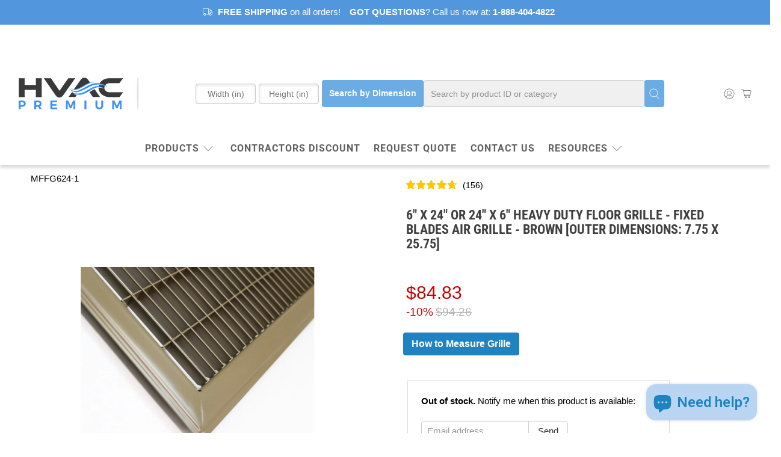

--- FILE ---
content_type: text/html; charset=utf-8
request_url: https://sapi.negate.io/script
body_size: -383
content:
/OjiA8EHMP1evUq5m3f/Ec39W5MdlgGxn4lklZitxhkLjpRRViQy1LFwXyGceK7xPEPWyiZdlqKST9PLE8DnPW8=

--- FILE ---
content_type: text/javascript; charset=utf-8
request_url: https://hvacpremium.com/products/6-x-24-or-24-x-6-heavy-duty-floor-grille-fixed-blades-air-grill-brown-outer-dimensions-7-75-x-25-75.js
body_size: 3013
content:
{"id":8202879074541,"title":"6\" X 24\" or 24\" X 6\" Heavy Duty Floor Grille - Fixed Blades Air Grille - Brown [Outer Dimensions: 7.75 X 25.75]","handle":"6-x-24-or-24-x-6-heavy-duty-floor-grille-fixed-blades-air-grill-brown-outer-dimensions-7-75-x-25-75","description":"\u003cdiv style=\"border: 1px solid #ccc; padding: 10px;\"\u003e\n  \u003cdl class=\"accordion\"\u003e\n    \u003cdt\u003e\u003ca class=\"active\" href=\"#\" onclick=\"toggleAccordion(event)\"\u003e \u003cspan class=\"plus\"\u003e+\u003c\/span\u003e \u003cspan class=\"accordion-title\"\u003eProduct Details\u003c\/span\u003e \u003c\/a\u003e\u003c\/dt\u003e\n    \u003cdd style=\"display: none;\"\u003e\n      \u003cul\u003e\n        \u003cli\u003e\n\u003cb\u003eSize\u003c\/b\u003e – 6\"w X 24\"h or 24\" X 6\" is the size for the duct opening measurement only, actual front end outer dimensions are approximately 7.75\" width X 25.75\" height.\u003c\/li\u003e\n        \u003cli\u003e\n\u003cb\u003eHigh Quality\u003c\/b\u003e – High grade steel construction meant for high foot traffic areas.\u003c\/li\u003e\n        \u003cli\u003e\n\u003cb\u003eInstallation Location\u003c\/b\u003e – Floor.\u003c\/li\u003e\n        \u003cli\u003e\n\u003cb\u003eDesign\u003c\/b\u003e – Easy drop-in installation.\u003c\/li\u003e\n        \u003cli\u003e\n\u003cb\u003ePowder-Coat Finish\u003c\/b\u003e – Smooth, shiny, scratch-resistant, with no sharp edges. Looks like it was just waxed.\u003c\/li\u003e\n        \u003cli\u003e\n\u003cb\u003eQuality Packaging\u003c\/b\u003e – Carefully shrink wrapped with cardboard backing to prevent damage in shipment.\u003c\/li\u003e\n      \u003c\/ul\u003e\n    \u003c\/dd\u003e\n    \u003cdt\u003e\u003ca class=\"active\" href=\"#\" onclick=\"toggleAccordion(event)\"\u003e \u003cspan class=\"plus\"\u003e+\u003c\/span\u003e \u003cspan class=\"accordion-title\"\u003eProduct Description\u003c\/span\u003e \u003c\/a\u003e\u003c\/dt\u003e\n    \u003cdd style=\"display: none;\"\u003e\n      \u003cp\u003e\u003cb\u003eIntroducing our 6\" x 24\" or 24\" x 6\" Floor Grille\u003c\/b\u003e - a reliable and durable air grill designed for exceptional performance and built to last. Crafted from heavy-duty reinforced steel, this floor grille is engineered to withstand heavy foot traffic and deliver optimal airflow throughout your space. Its brown color complements any interior decor, seamlessly blending in with your surroundings.\u003c\/p\u003e\n\n      \u003cp\u003eThe upgraded hook system and additional sidewall welds ensure a secure and stable installation, making it ideal for high-traffic areas. With a powder coat finish, this floor grille not only adds to its durability but also gives it a sleek and polished look. The smooth edges enhance safety and prevent any accidental injuries, making it suitable for homes with children or pets.\u003c\/p\u003e\n\n      \u003cp\u003eInstalling the fixed blade air grille is hassle-free, thanks to its easy drop-in design. No need to worry about complicated setups or lengthy installations – just place it in position, and it's ready to go. Its precise dimensions ensure a perfect fit for your air duct openings, ensuring efficient airflow distribution throughout your home or office.\u003c\/p\u003e\n\n\u003c\/dd\u003e\n\u003cdt\u003e\n  \u003ca class=\"active\" href=\"#\" onclick=\"toggleAccordion(event)\"\u003e\n    \u003cspan class=\"plus\"\u003e+\u003c\/span\u003e \n    \u003cspan class=\"accordion-title\"\u003eProduct Spec Sheet\u003c\/span\u003e\n  \u003c\/a\u003e\n\u003c\/dt\u003e\n\u003cdd style=\"display: none;\"\u003e\n  \u003cul\u003e\n    \u003cli\u003e\n      \u003ca href=\"https:\/\/drive.google.com\/file\/d\/1gFGGYrqA0kTkMwvOJ_GoDGWCUXnTHXAE\/view\" target=\"_blank\"\u003e\n        \u003cstrong style=\"color: #5296DD;\"\u003eFloor Grille Spec Sheet\u003c\/strong\u003e\n      \u003c\/a\u003e\n    \u003c\/li\u003e\n  \u003c\/ul\u003e\n\n    \u003c\/dd\u003e\n    \u003cdt\u003e\u003ca class=\"active\" href=\"#\" onclick=\"toggleAccordion(event)\"\u003e \u003cspan class=\"plus\"\u003e+\u003c\/span\u003e \u003cspan class=\"accordion-title\"\u003eHow To Measure A Grille\u003c\/span\u003e \u003c\/a\u003e\u003c\/dt\u003e\n    \u003cdd style=\"display: none;\"\u003e\n      \u003cp\u003e\u003cstrong\u003eOverall Size:\u003c\/strong\u003e\u003cbr\u003e Measure the size of the air duct\/drywall opening. Do not measure the overall size of the register itself, only measure the \"hole\" in the wall\/duct. Every grille has a front end frame that will overlap at the wall joint. The total outer size of this grille is the listed size plus 1.75\".\u003c\/p\u003e\n      \u003cp\u003e\u003cstrong\u003eWidth vs Height:\u003c\/strong\u003e\u003cbr\u003e The first number in a grille size represents the width, and the second number represents the height. For example, if your hole is 20\" wide by 14\" tall, order a 20x14 grille. If your hole is 14\" wide by 20\" tall, order a 14x20 grille.\u003c\/p\u003e\n    \u003c\/dd\u003e\n    \u003cdt\u003e\u003ca class=\"active\" href=\"#\" onclick=\"toggleAccordion(event)\"\u003e \u003cspan class=\"plus\"\u003e+\u003c\/span\u003e \u003cspan class=\"accordion-title\"\u003eWhy Hvac Premium\u003c\/span\u003e \u003c\/a\u003e\u003c\/dt\u003e\n    \u003cdd style=\"display: none;\"\u003e\n      \u003cp\u003eHVAC Premium has been providing superior quality service for many years. We pride ourselves on offering top-of-the-line products that meet the highest standards. With our extensive selection of Grilles, Registers, and Diffusers, we have assisted countless contractors, DIY projects, and home improvement remodeling specialists in completing their masterpieces. If you are looking to enhance your project with a top-of-the-line unit, look no further than HVAC Premium.\u003c\/p\u003e\n      \u003cp\u003eWe carry sizes the big box stores don't, ensuring that you find the perfect fit for your ventilation needs. We are proud to have served over 5,000,000 satisfied customers!\u003c\/p\u003e\n    \u003c\/dd\u003e\n  \u003c\/dl\u003e\n\u003c\/div\u003e\n\u003cstyle\u003e\n  .plus {\n    display: inline-block;\n    width: 20px;\n    height: 20px;\n    background-color: #000;\n    color: #fff;\n    font-size: 14px;\n    text-align: center;\n    line-height: 20px;\n    margin-right: 8px;\n    border-radius: 50%;\n  }\n\n  .accordion-title {\n    font-size: 18px;\n  }\n\n  \/* Added styles for hover effect *\/\n  .accordion-title:hover {\n    background-color: #f0f0f0;\n    box-shadow: 0 2px 4px rgba(0, 0, 0, 0.1);\n  }\n\u003c\/style\u003e\n\u003cscript\u003e\n  function toggleAccordion(event) {\n    event.preventDefault();\n    const dt = event.target.closest('dt');\n    const dd = dt.nextElementSibling;\n\n    if (dd.style.display === 'none') {\n      dd.style.display = 'block';\n      dt.querySelector('.plus').textContent = '-';\n    } else {\n      dd.style.display = 'none';\n      dt.querySelector('.plus').textContent = '+';\n    }\n  }\n\u003c\/script\u003e","published_at":"2023-07-31T17:25:04-04:00","created_at":"2023-07-28T13:28:02-04:00","vendor":"HVAC Premium","type":"floor_grille-toe_space","tags":["By Location:_Floor","Floor Grille","Height:_24in","Height:_6in","Material: Steel","Product Feature:_Floor Grille","Width:_24in","Width:_6in"],"price":8483,"price_min":8483,"price_max":8483,"available":false,"price_varies":false,"compare_at_price":9426,"compare_at_price_min":9426,"compare_at_price_max":9426,"compare_at_price_varies":false,"variants":[{"id":44182950609133,"title":"Default Title","option1":"Default Title","option2":null,"option3":null,"sku":"MFFG624-1","requires_shipping":true,"taxable":true,"featured_image":null,"available":false,"name":"6\" X 24\" or 24\" X 6\" Heavy Duty Floor Grille - Fixed Blades Air Grille - Brown [Outer Dimensions: 7.75 X 25.75]","public_title":null,"options":["Default Title"],"price":8483,"weight":1882,"compare_at_price":9426,"inventory_management":"shopify","barcode":"810107144930","requires_selling_plan":false,"selling_plan_allocations":[]}],"images":["\/\/cdn.shopify.com\/s\/files\/1\/0081\/8213\/6898\/files\/6-x-24-or-24-x-6-heavy-duty-floor-grille-fixed-blades-air-grille-brown-outer-dimensions-775-x-2575floor-grille-toe-space-430506.jpg?v=1743790950","\/\/cdn.shopify.com\/s\/files\/1\/0081\/8213\/6898\/files\/6-x-24-or-24-x-6-heavy-duty-floor-grille-fixed-blades-air-grille-brown-outer-dimensions-775-x-2575floor-grille-toe-space-961797.jpg?v=1743790950","\/\/cdn.shopify.com\/s\/files\/1\/0081\/8213\/6898\/files\/6-x-24-or-24-x-6-heavy-duty-floor-grille-fixed-blades-air-grille-brown-outer-dimensions-775-x-2575floor-grille-toe-space-497518.jpg?v=1743790951","\/\/cdn.shopify.com\/s\/files\/1\/0081\/8213\/6898\/files\/6-x-24-or-24-x-6-heavy-duty-floor-grille-fixed-blades-air-grille-brown-outer-dimensions-775-x-2575floor-grille-toe-space-475643.jpg?v=1743790951","\/\/cdn.shopify.com\/s\/files\/1\/0081\/8213\/6898\/files\/6-x-24-or-24-x-6-heavy-duty-floor-grille-fixed-blades-air-grille-brown-outer-dimensions-775-x-2575floor-grille-toe-space-603620.jpg?v=1743790951","\/\/cdn.shopify.com\/s\/files\/1\/0081\/8213\/6898\/files\/6-x-24-or-24-x-6-heavy-duty-floor-grille-fixed-blades-air-grille-brown-outer-dimensions-775-x-2575floor-grille-toe-space-447572.webp?v=1743790951"],"featured_image":"\/\/cdn.shopify.com\/s\/files\/1\/0081\/8213\/6898\/files\/6-x-24-or-24-x-6-heavy-duty-floor-grille-fixed-blades-air-grille-brown-outer-dimensions-775-x-2575floor-grille-toe-space-430506.jpg?v=1743790950","options":[{"name":"Title","position":1,"values":["Default Title"]}],"url":"\/products\/6-x-24-or-24-x-6-heavy-duty-floor-grille-fixed-blades-air-grill-brown-outer-dimensions-7-75-x-25-75","media":[{"alt":"6\" X 24\" or 24\" X 6\" Heavy Duty Floor Grille - Fixed Blades Air Grille - Brown [Outer Dimensions: 7.75 X 25.75] - HVAC PremiumMFFG624 - 1","id":31530357719277,"position":1,"preview_image":{"aspect_ratio":1.917,"height":626,"width":1200,"src":"https:\/\/cdn.shopify.com\/s\/files\/1\/0081\/8213\/6898\/files\/6-x-24-or-24-x-6-heavy-duty-floor-grille-fixed-blades-air-grille-brown-outer-dimensions-775-x-2575floor-grille-toe-space-430506.jpg?v=1743790950"},"aspect_ratio":1.917,"height":626,"media_type":"image","src":"https:\/\/cdn.shopify.com\/s\/files\/1\/0081\/8213\/6898\/files\/6-x-24-or-24-x-6-heavy-duty-floor-grille-fixed-blades-air-grille-brown-outer-dimensions-775-x-2575floor-grille-toe-space-430506.jpg?v=1743790950","width":1200},{"alt":"6\" X 24\" or 24\" X 6\" Heavy Duty Floor Grille - Fixed Blades Air Grille - Brown [Outer Dimensions: 7.75 X 25.75] - HVAC PremiumMFFG624 - 1","id":31530348609773,"position":2,"preview_image":{"aspect_ratio":1.253,"height":958,"width":1200,"src":"https:\/\/cdn.shopify.com\/s\/files\/1\/0081\/8213\/6898\/files\/6-x-24-or-24-x-6-heavy-duty-floor-grille-fixed-blades-air-grille-brown-outer-dimensions-775-x-2575floor-grille-toe-space-961797.jpg?v=1743790950"},"aspect_ratio":1.253,"height":958,"media_type":"image","src":"https:\/\/cdn.shopify.com\/s\/files\/1\/0081\/8213\/6898\/files\/6-x-24-or-24-x-6-heavy-duty-floor-grille-fixed-blades-air-grille-brown-outer-dimensions-775-x-2575floor-grille-toe-space-961797.jpg?v=1743790950","width":1200},{"alt":"6\" X 24\" or 24\" X 6\" Heavy Duty Floor Grille - Fixed Blades Air Grille - Brown [Outer Dimensions: 7.75 X 25.75] - HVAC PremiumMFFG624 - 1","id":31530348871917,"position":3,"preview_image":{"aspect_ratio":1.156,"height":1038,"width":1200,"src":"https:\/\/cdn.shopify.com\/s\/files\/1\/0081\/8213\/6898\/files\/6-x-24-or-24-x-6-heavy-duty-floor-grille-fixed-blades-air-grille-brown-outer-dimensions-775-x-2575floor-grille-toe-space-497518.jpg?v=1743790951"},"aspect_ratio":1.156,"height":1038,"media_type":"image","src":"https:\/\/cdn.shopify.com\/s\/files\/1\/0081\/8213\/6898\/files\/6-x-24-or-24-x-6-heavy-duty-floor-grille-fixed-blades-air-grille-brown-outer-dimensions-775-x-2575floor-grille-toe-space-497518.jpg?v=1743790951","width":1200},{"alt":"6\" X 24\" or 24\" X 6\" Heavy Duty Floor Grille - Fixed Blades Air Grille - Brown [Outer Dimensions: 7.75 X 25.75] - HVAC PremiumMFFG624 - 1","id":31530349002989,"position":4,"preview_image":{"aspect_ratio":1.5,"height":800,"width":1200,"src":"https:\/\/cdn.shopify.com\/s\/files\/1\/0081\/8213\/6898\/files\/6-x-24-or-24-x-6-heavy-duty-floor-grille-fixed-blades-air-grille-brown-outer-dimensions-775-x-2575floor-grille-toe-space-475643.jpg?v=1743790951"},"aspect_ratio":1.5,"height":800,"media_type":"image","src":"https:\/\/cdn.shopify.com\/s\/files\/1\/0081\/8213\/6898\/files\/6-x-24-or-24-x-6-heavy-duty-floor-grille-fixed-blades-air-grille-brown-outer-dimensions-775-x-2575floor-grille-toe-space-475643.jpg?v=1743790951","width":1200},{"alt":"6\" X 24\" or 24\" X 6\" Heavy Duty Floor Grille - Fixed Blades Air Grille - Brown [Outer Dimensions: 7.75 X 25.75] - HVAC PremiumMFFG624 - 1","id":31530349035757,"position":5,"preview_image":{"aspect_ratio":1.5,"height":800,"width":1200,"src":"https:\/\/cdn.shopify.com\/s\/files\/1\/0081\/8213\/6898\/files\/6-x-24-or-24-x-6-heavy-duty-floor-grille-fixed-blades-air-grille-brown-outer-dimensions-775-x-2575floor-grille-toe-space-603620.jpg?v=1743790951"},"aspect_ratio":1.5,"height":800,"media_type":"image","src":"https:\/\/cdn.shopify.com\/s\/files\/1\/0081\/8213\/6898\/files\/6-x-24-or-24-x-6-heavy-duty-floor-grille-fixed-blades-air-grille-brown-outer-dimensions-775-x-2575floor-grille-toe-space-603620.jpg?v=1743790951","width":1200},{"alt":"6\" X 24\" or 24\" X 6\" Heavy Duty Floor Grille - Fixed Blades Air Grille - Brown [Outer Dimensions: 7.75 X 25.75] - HVAC PremiumMFFG624 - 1","id":32495215116525,"position":6,"preview_image":{"aspect_ratio":1.441,"height":833,"width":1200,"src":"https:\/\/cdn.shopify.com\/s\/files\/1\/0081\/8213\/6898\/files\/6-x-24-or-24-x-6-heavy-duty-floor-grille-fixed-blades-air-grille-brown-outer-dimensions-775-x-2575floor-grille-toe-space-447572.webp?v=1743790951"},"aspect_ratio":1.441,"height":833,"media_type":"image","src":"https:\/\/cdn.shopify.com\/s\/files\/1\/0081\/8213\/6898\/files\/6-x-24-or-24-x-6-heavy-duty-floor-grille-fixed-blades-air-grille-brown-outer-dimensions-775-x-2575floor-grille-toe-space-447572.webp?v=1743790951","width":1200}],"requires_selling_plan":false,"selling_plan_groups":[]}

--- FILE ---
content_type: text/javascript; charset=utf-8
request_url: https://hvacpremium.com/products/6-x-24-or-24-x-6-heavy-duty-floor-grille-fixed-blades-air-grill-brown-outer-dimensions-7-75-x-25-75.js
body_size: 2682
content:
{"id":8202879074541,"title":"6\" X 24\" or 24\" X 6\" Heavy Duty Floor Grille - Fixed Blades Air Grille - Brown [Outer Dimensions: 7.75 X 25.75]","handle":"6-x-24-or-24-x-6-heavy-duty-floor-grille-fixed-blades-air-grill-brown-outer-dimensions-7-75-x-25-75","description":"\u003cdiv style=\"border: 1px solid #ccc; padding: 10px;\"\u003e\n  \u003cdl class=\"accordion\"\u003e\n    \u003cdt\u003e\u003ca class=\"active\" href=\"#\" onclick=\"toggleAccordion(event)\"\u003e \u003cspan class=\"plus\"\u003e+\u003c\/span\u003e \u003cspan class=\"accordion-title\"\u003eProduct Details\u003c\/span\u003e \u003c\/a\u003e\u003c\/dt\u003e\n    \u003cdd style=\"display: none;\"\u003e\n      \u003cul\u003e\n        \u003cli\u003e\n\u003cb\u003eSize\u003c\/b\u003e – 6\"w X 24\"h or 24\" X 6\" is the size for the duct opening measurement only, actual front end outer dimensions are approximately 7.75\" width X 25.75\" height.\u003c\/li\u003e\n        \u003cli\u003e\n\u003cb\u003eHigh Quality\u003c\/b\u003e – High grade steel construction meant for high foot traffic areas.\u003c\/li\u003e\n        \u003cli\u003e\n\u003cb\u003eInstallation Location\u003c\/b\u003e – Floor.\u003c\/li\u003e\n        \u003cli\u003e\n\u003cb\u003eDesign\u003c\/b\u003e – Easy drop-in installation.\u003c\/li\u003e\n        \u003cli\u003e\n\u003cb\u003ePowder-Coat Finish\u003c\/b\u003e – Smooth, shiny, scratch-resistant, with no sharp edges. Looks like it was just waxed.\u003c\/li\u003e\n        \u003cli\u003e\n\u003cb\u003eQuality Packaging\u003c\/b\u003e – Carefully shrink wrapped with cardboard backing to prevent damage in shipment.\u003c\/li\u003e\n      \u003c\/ul\u003e\n    \u003c\/dd\u003e\n    \u003cdt\u003e\u003ca class=\"active\" href=\"#\" onclick=\"toggleAccordion(event)\"\u003e \u003cspan class=\"plus\"\u003e+\u003c\/span\u003e \u003cspan class=\"accordion-title\"\u003eProduct Description\u003c\/span\u003e \u003c\/a\u003e\u003c\/dt\u003e\n    \u003cdd style=\"display: none;\"\u003e\n      \u003cp\u003e\u003cb\u003eIntroducing our 6\" x 24\" or 24\" x 6\" Floor Grille\u003c\/b\u003e - a reliable and durable air grill designed for exceptional performance and built to last. Crafted from heavy-duty reinforced steel, this floor grille is engineered to withstand heavy foot traffic and deliver optimal airflow throughout your space. Its brown color complements any interior decor, seamlessly blending in with your surroundings.\u003c\/p\u003e\n\n      \u003cp\u003eThe upgraded hook system and additional sidewall welds ensure a secure and stable installation, making it ideal for high-traffic areas. With a powder coat finish, this floor grille not only adds to its durability but also gives it a sleek and polished look. The smooth edges enhance safety and prevent any accidental injuries, making it suitable for homes with children or pets.\u003c\/p\u003e\n\n      \u003cp\u003eInstalling the fixed blade air grille is hassle-free, thanks to its easy drop-in design. No need to worry about complicated setups or lengthy installations – just place it in position, and it's ready to go. Its precise dimensions ensure a perfect fit for your air duct openings, ensuring efficient airflow distribution throughout your home or office.\u003c\/p\u003e\n\n\u003c\/dd\u003e\n\u003cdt\u003e\n  \u003ca class=\"active\" href=\"#\" onclick=\"toggleAccordion(event)\"\u003e\n    \u003cspan class=\"plus\"\u003e+\u003c\/span\u003e \n    \u003cspan class=\"accordion-title\"\u003eProduct Spec Sheet\u003c\/span\u003e\n  \u003c\/a\u003e\n\u003c\/dt\u003e\n\u003cdd style=\"display: none;\"\u003e\n  \u003cul\u003e\n    \u003cli\u003e\n      \u003ca href=\"https:\/\/drive.google.com\/file\/d\/1gFGGYrqA0kTkMwvOJ_GoDGWCUXnTHXAE\/view\" target=\"_blank\"\u003e\n        \u003cstrong style=\"color: #5296DD;\"\u003eFloor Grille Spec Sheet\u003c\/strong\u003e\n      \u003c\/a\u003e\n    \u003c\/li\u003e\n  \u003c\/ul\u003e\n\n    \u003c\/dd\u003e\n    \u003cdt\u003e\u003ca class=\"active\" href=\"#\" onclick=\"toggleAccordion(event)\"\u003e \u003cspan class=\"plus\"\u003e+\u003c\/span\u003e \u003cspan class=\"accordion-title\"\u003eHow To Measure A Grille\u003c\/span\u003e \u003c\/a\u003e\u003c\/dt\u003e\n    \u003cdd style=\"display: none;\"\u003e\n      \u003cp\u003e\u003cstrong\u003eOverall Size:\u003c\/strong\u003e\u003cbr\u003e Measure the size of the air duct\/drywall opening. Do not measure the overall size of the register itself, only measure the \"hole\" in the wall\/duct. Every grille has a front end frame that will overlap at the wall joint. The total outer size of this grille is the listed size plus 1.75\".\u003c\/p\u003e\n      \u003cp\u003e\u003cstrong\u003eWidth vs Height:\u003c\/strong\u003e\u003cbr\u003e The first number in a grille size represents the width, and the second number represents the height. For example, if your hole is 20\" wide by 14\" tall, order a 20x14 grille. If your hole is 14\" wide by 20\" tall, order a 14x20 grille.\u003c\/p\u003e\n    \u003c\/dd\u003e\n    \u003cdt\u003e\u003ca class=\"active\" href=\"#\" onclick=\"toggleAccordion(event)\"\u003e \u003cspan class=\"plus\"\u003e+\u003c\/span\u003e \u003cspan class=\"accordion-title\"\u003eWhy Hvac Premium\u003c\/span\u003e \u003c\/a\u003e\u003c\/dt\u003e\n    \u003cdd style=\"display: none;\"\u003e\n      \u003cp\u003eHVAC Premium has been providing superior quality service for many years. We pride ourselves on offering top-of-the-line products that meet the highest standards. With our extensive selection of Grilles, Registers, and Diffusers, we have assisted countless contractors, DIY projects, and home improvement remodeling specialists in completing their masterpieces. If you are looking to enhance your project with a top-of-the-line unit, look no further than HVAC Premium.\u003c\/p\u003e\n      \u003cp\u003eWe carry sizes the big box stores don't, ensuring that you find the perfect fit for your ventilation needs. We are proud to have served over 5,000,000 satisfied customers!\u003c\/p\u003e\n    \u003c\/dd\u003e\n  \u003c\/dl\u003e\n\u003c\/div\u003e\n\u003cstyle\u003e\n  .plus {\n    display: inline-block;\n    width: 20px;\n    height: 20px;\n    background-color: #000;\n    color: #fff;\n    font-size: 14px;\n    text-align: center;\n    line-height: 20px;\n    margin-right: 8px;\n    border-radius: 50%;\n  }\n\n  .accordion-title {\n    font-size: 18px;\n  }\n\n  \/* Added styles for hover effect *\/\n  .accordion-title:hover {\n    background-color: #f0f0f0;\n    box-shadow: 0 2px 4px rgba(0, 0, 0, 0.1);\n  }\n\u003c\/style\u003e\n\u003cscript\u003e\n  function toggleAccordion(event) {\n    event.preventDefault();\n    const dt = event.target.closest('dt');\n    const dd = dt.nextElementSibling;\n\n    if (dd.style.display === 'none') {\n      dd.style.display = 'block';\n      dt.querySelector('.plus').textContent = '-';\n    } else {\n      dd.style.display = 'none';\n      dt.querySelector('.plus').textContent = '+';\n    }\n  }\n\u003c\/script\u003e","published_at":"2023-07-31T17:25:04-04:00","created_at":"2023-07-28T13:28:02-04:00","vendor":"HVAC Premium","type":"floor_grille-toe_space","tags":["By Location:_Floor","Floor Grille","Height:_24in","Height:_6in","Material: Steel","Product Feature:_Floor Grille","Width:_24in","Width:_6in"],"price":8483,"price_min":8483,"price_max":8483,"available":false,"price_varies":false,"compare_at_price":9426,"compare_at_price_min":9426,"compare_at_price_max":9426,"compare_at_price_varies":false,"variants":[{"id":44182950609133,"title":"Default Title","option1":"Default Title","option2":null,"option3":null,"sku":"MFFG624-1","requires_shipping":true,"taxable":true,"featured_image":null,"available":false,"name":"6\" X 24\" or 24\" X 6\" Heavy Duty Floor Grille - Fixed Blades Air Grille - Brown [Outer Dimensions: 7.75 X 25.75]","public_title":null,"options":["Default Title"],"price":8483,"weight":1882,"compare_at_price":9426,"inventory_management":"shopify","barcode":"810107144930","requires_selling_plan":false,"selling_plan_allocations":[]}],"images":["\/\/cdn.shopify.com\/s\/files\/1\/0081\/8213\/6898\/files\/6-x-24-or-24-x-6-heavy-duty-floor-grille-fixed-blades-air-grille-brown-outer-dimensions-775-x-2575floor-grille-toe-space-430506.jpg?v=1743790950","\/\/cdn.shopify.com\/s\/files\/1\/0081\/8213\/6898\/files\/6-x-24-or-24-x-6-heavy-duty-floor-grille-fixed-blades-air-grille-brown-outer-dimensions-775-x-2575floor-grille-toe-space-961797.jpg?v=1743790950","\/\/cdn.shopify.com\/s\/files\/1\/0081\/8213\/6898\/files\/6-x-24-or-24-x-6-heavy-duty-floor-grille-fixed-blades-air-grille-brown-outer-dimensions-775-x-2575floor-grille-toe-space-497518.jpg?v=1743790951","\/\/cdn.shopify.com\/s\/files\/1\/0081\/8213\/6898\/files\/6-x-24-or-24-x-6-heavy-duty-floor-grille-fixed-blades-air-grille-brown-outer-dimensions-775-x-2575floor-grille-toe-space-475643.jpg?v=1743790951","\/\/cdn.shopify.com\/s\/files\/1\/0081\/8213\/6898\/files\/6-x-24-or-24-x-6-heavy-duty-floor-grille-fixed-blades-air-grille-brown-outer-dimensions-775-x-2575floor-grille-toe-space-603620.jpg?v=1743790951","\/\/cdn.shopify.com\/s\/files\/1\/0081\/8213\/6898\/files\/6-x-24-or-24-x-6-heavy-duty-floor-grille-fixed-blades-air-grille-brown-outer-dimensions-775-x-2575floor-grille-toe-space-447572.webp?v=1743790951"],"featured_image":"\/\/cdn.shopify.com\/s\/files\/1\/0081\/8213\/6898\/files\/6-x-24-or-24-x-6-heavy-duty-floor-grille-fixed-blades-air-grille-brown-outer-dimensions-775-x-2575floor-grille-toe-space-430506.jpg?v=1743790950","options":[{"name":"Title","position":1,"values":["Default Title"]}],"url":"\/products\/6-x-24-or-24-x-6-heavy-duty-floor-grille-fixed-blades-air-grill-brown-outer-dimensions-7-75-x-25-75","media":[{"alt":"6\" X 24\" or 24\" X 6\" Heavy Duty Floor Grille - Fixed Blades Air Grille - Brown [Outer Dimensions: 7.75 X 25.75] - HVAC PremiumMFFG624 - 1","id":31530357719277,"position":1,"preview_image":{"aspect_ratio":1.917,"height":626,"width":1200,"src":"https:\/\/cdn.shopify.com\/s\/files\/1\/0081\/8213\/6898\/files\/6-x-24-or-24-x-6-heavy-duty-floor-grille-fixed-blades-air-grille-brown-outer-dimensions-775-x-2575floor-grille-toe-space-430506.jpg?v=1743790950"},"aspect_ratio":1.917,"height":626,"media_type":"image","src":"https:\/\/cdn.shopify.com\/s\/files\/1\/0081\/8213\/6898\/files\/6-x-24-or-24-x-6-heavy-duty-floor-grille-fixed-blades-air-grille-brown-outer-dimensions-775-x-2575floor-grille-toe-space-430506.jpg?v=1743790950","width":1200},{"alt":"6\" X 24\" or 24\" X 6\" Heavy Duty Floor Grille - Fixed Blades Air Grille - Brown [Outer Dimensions: 7.75 X 25.75] - HVAC PremiumMFFG624 - 1","id":31530348609773,"position":2,"preview_image":{"aspect_ratio":1.253,"height":958,"width":1200,"src":"https:\/\/cdn.shopify.com\/s\/files\/1\/0081\/8213\/6898\/files\/6-x-24-or-24-x-6-heavy-duty-floor-grille-fixed-blades-air-grille-brown-outer-dimensions-775-x-2575floor-grille-toe-space-961797.jpg?v=1743790950"},"aspect_ratio":1.253,"height":958,"media_type":"image","src":"https:\/\/cdn.shopify.com\/s\/files\/1\/0081\/8213\/6898\/files\/6-x-24-or-24-x-6-heavy-duty-floor-grille-fixed-blades-air-grille-brown-outer-dimensions-775-x-2575floor-grille-toe-space-961797.jpg?v=1743790950","width":1200},{"alt":"6\" X 24\" or 24\" X 6\" Heavy Duty Floor Grille - Fixed Blades Air Grille - Brown [Outer Dimensions: 7.75 X 25.75] - HVAC PremiumMFFG624 - 1","id":31530348871917,"position":3,"preview_image":{"aspect_ratio":1.156,"height":1038,"width":1200,"src":"https:\/\/cdn.shopify.com\/s\/files\/1\/0081\/8213\/6898\/files\/6-x-24-or-24-x-6-heavy-duty-floor-grille-fixed-blades-air-grille-brown-outer-dimensions-775-x-2575floor-grille-toe-space-497518.jpg?v=1743790951"},"aspect_ratio":1.156,"height":1038,"media_type":"image","src":"https:\/\/cdn.shopify.com\/s\/files\/1\/0081\/8213\/6898\/files\/6-x-24-or-24-x-6-heavy-duty-floor-grille-fixed-blades-air-grille-brown-outer-dimensions-775-x-2575floor-grille-toe-space-497518.jpg?v=1743790951","width":1200},{"alt":"6\" X 24\" or 24\" X 6\" Heavy Duty Floor Grille - Fixed Blades Air Grille - Brown [Outer Dimensions: 7.75 X 25.75] - HVAC PremiumMFFG624 - 1","id":31530349002989,"position":4,"preview_image":{"aspect_ratio":1.5,"height":800,"width":1200,"src":"https:\/\/cdn.shopify.com\/s\/files\/1\/0081\/8213\/6898\/files\/6-x-24-or-24-x-6-heavy-duty-floor-grille-fixed-blades-air-grille-brown-outer-dimensions-775-x-2575floor-grille-toe-space-475643.jpg?v=1743790951"},"aspect_ratio":1.5,"height":800,"media_type":"image","src":"https:\/\/cdn.shopify.com\/s\/files\/1\/0081\/8213\/6898\/files\/6-x-24-or-24-x-6-heavy-duty-floor-grille-fixed-blades-air-grille-brown-outer-dimensions-775-x-2575floor-grille-toe-space-475643.jpg?v=1743790951","width":1200},{"alt":"6\" X 24\" or 24\" X 6\" Heavy Duty Floor Grille - Fixed Blades Air Grille - Brown [Outer Dimensions: 7.75 X 25.75] - HVAC PremiumMFFG624 - 1","id":31530349035757,"position":5,"preview_image":{"aspect_ratio":1.5,"height":800,"width":1200,"src":"https:\/\/cdn.shopify.com\/s\/files\/1\/0081\/8213\/6898\/files\/6-x-24-or-24-x-6-heavy-duty-floor-grille-fixed-blades-air-grille-brown-outer-dimensions-775-x-2575floor-grille-toe-space-603620.jpg?v=1743790951"},"aspect_ratio":1.5,"height":800,"media_type":"image","src":"https:\/\/cdn.shopify.com\/s\/files\/1\/0081\/8213\/6898\/files\/6-x-24-or-24-x-6-heavy-duty-floor-grille-fixed-blades-air-grille-brown-outer-dimensions-775-x-2575floor-grille-toe-space-603620.jpg?v=1743790951","width":1200},{"alt":"6\" X 24\" or 24\" X 6\" Heavy Duty Floor Grille - Fixed Blades Air Grille - Brown [Outer Dimensions: 7.75 X 25.75] - HVAC PremiumMFFG624 - 1","id":32495215116525,"position":6,"preview_image":{"aspect_ratio":1.441,"height":833,"width":1200,"src":"https:\/\/cdn.shopify.com\/s\/files\/1\/0081\/8213\/6898\/files\/6-x-24-or-24-x-6-heavy-duty-floor-grille-fixed-blades-air-grille-brown-outer-dimensions-775-x-2575floor-grille-toe-space-447572.webp?v=1743790951"},"aspect_ratio":1.441,"height":833,"media_type":"image","src":"https:\/\/cdn.shopify.com\/s\/files\/1\/0081\/8213\/6898\/files\/6-x-24-or-24-x-6-heavy-duty-floor-grille-fixed-blades-air-grille-brown-outer-dimensions-775-x-2575floor-grille-toe-space-447572.webp?v=1743790951","width":1200}],"requires_selling_plan":false,"selling_plan_groups":[]}